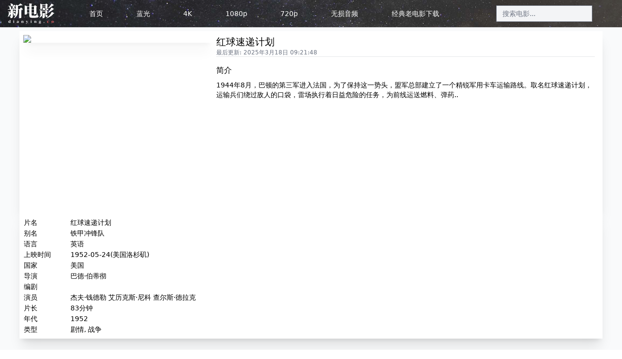

--- FILE ---
content_type: text/html; charset=utf-8
request_url: https://www.dianying.co/movies/red-ball-express-1952-tt0045072
body_size: 7138
content:
<!DOCTYPE html>
<html lang="zh-CN" class="has-navbar-fixed-top">
  <head>
    <title>红球速递计划 - 高清电影天堂|磁力|迅雷|4K电影|1080p|720p-新电影</title>
<meta name="description" content="1944年8月，巴顿的第三军进入法国，为了保持这一势头，盟军总部建立了一个精锐军用卡车运输路线。取名红球速递计划，运输兵们绕过敌人的口袋，雷场执行着日益危险的任务，为前线运送燃料、弹药..">
<meta name="keywords" content="红球速递计划, 1080p, bluray, 720p, 新电影网, 4k电影, 4k, 高清, 电影天堂, 高清电影, 1080p电影, 免费电影, 蓝光电影, bt电影天堂, 迅雷电影, 磁力">
<link rel="canonical" href="https://www.dianying.co/movies/red-ball-express-1952-tt0045072">
<link rel="search" type="application/opensearchdescription+xml" href="/opensearch.xml" title="新电影搜索">
    <meta name="renderer" content="webkit">
    <meta http-equiv="Content-Type" content="text/html; charset=UTF-8">

    <meta name='ir-site-verification-token' value='1010587558'>

        <link rel="apple-touch-icon" type="image/png" href="/assets/icons/apple-icon-57x57-5928b46974039dc83903bb4fe09d2aad8943be3849e6a8a96a9dfa8201fcc870.png" sizes="57x57" />
    <link rel="apple-touch-icon" type="image/png" href="/assets/icons/apple-icon-60x60-de1be7ccce158f4f9f2a926534f30aff238215d167b1ab6aa0509ac5726264fb.png" sizes="60x60" />
    <link rel="apple-touch-icon" type="image/png" href="/assets/icons/apple-icon-72x72-f582d519209963fa4b9b43b6092be88f9983d561ccd93ecee6cfe1d3f8f9acb8.png" sizes="72x72" />
    <link rel="apple-touch-icon" type="image/png" href="/assets/icons/apple-icon-76x76-a5fea8897074a4cb4c559696ef43740852cfdabe30935f0f5b6701b4494840cc.png" sizes="76x76" />
    <link rel="apple-touch-icon" type="image/png" href="/assets/icons/apple-icon-114x114-01b8457a7fd05410cf9461d43e1d7e4e7e3cdc6343b32bb240669a3e2f5b024b.png" sizes="114x114" />
    <link rel="apple-touch-icon" type="image/png" href="/assets/icons/apple-icon-120x120-6957684cf1327b135e2c1a24914ddf166276793c857e4c94c1ac44e478fff037.png" sizes="120x120" />
    <link rel="apple-touch-icon" type="image/png" href="/assets/icons/apple-icon-144x144-edd5f33e41e8eda92b48361985a10fd7227a7bae35468d0cfd6fcfd799a6310f.png" sizes="144x144" />
    <link rel="apple-touch-icon" type="image/png" href="/assets/icons/apple-icon-152x152-7e72a6b2293fcc62dcc0a422e960cadfb9ca61d38f3289cdacaeff3fc9e85bcd.png" sizes="152x152" />
    <link rel="apple-touch-icon" type="image/png" href="/assets/icons/apple-icon-180x180-063b926a043da22a931f78f6b24de442fcbdcc674a8585c25e11fe85d76d757d.png" sizes="180x180" />

    <link rel="icon" type="image/png" href="/assets/icons/android-icon-36x36-49483d22f483058ce0d27bc08433920f82027b4bdfe57d1a488477a719b6d2be.png" sizes="36x36" />
    <link rel="icon" type="image/png" href="/assets/icons/android-icon-48x48-213d1257549be30b1134841d80adcc94dd88227242653377f61f24f502a1c37e.png" sizes="48x48" />
    <link rel="icon" type="image/png" href="/assets/icons/android-icon-72x72-f582d519209963fa4b9b43b6092be88f9983d561ccd93ecee6cfe1d3f8f9acb8.png" sizes="72x72" />
    <link rel="icon" type="image/png" href="/assets/icons/android-icon-96x96-a05b3fb3d75f97a66d7d2298421d2f3639e4bf6a2524a59709df2cbd9465a5ce.png" sizes="96x96" />
    <link rel="icon" type="image/png" href="/assets/icons/android-icon-144x144-edd5f33e41e8eda92b48361985a10fd7227a7bae35468d0cfd6fcfd799a6310f.png" sizes="144x144" />

    <link rel="icon" type="image/png" href="/assets/icons/favicon-16x16-8a9544ede9278677fb350acff6078b13b17a17eeea3f313f2ed418c0497b4f7f.png" sizes="16x16" />
    <link rel="icon" type="image/png" href="/assets/icons/favicon-32x32-e87038ac35a1be2a5182a22b5083fe082a074aedbbd7e9dd55103db247af9b4f.png" sizes="32x32" />
    <link rel="icon" type="image/png" href="/assets/icons/favicon-96x96-a05b3fb3d75f97a66d7d2298421d2f3639e4bf6a2524a59709df2cbd9465a5ce.png" sizes="96x96" />
    <meta name="csrf-param" content="authenticity_token" />
<meta name="csrf-token" content="PuE3UbhmaQCeHSey4mFaq8E6vrJ3840ITCccA6w9gzpOtGDqopkGuqFAcFZC8kFRLQ88gNcjlSuJmVBphDvmaQ" />
    
    <link rel="stylesheet" href="/assets/application-d5b0dcb4229338c3b08773366132b86ab89e0d3f5e40dc1b9f8726af68722c09.css" data-turbo-track="reload" />
    <script src="/assets/application-365df84e42d7385478ea41516ee747d6c14ef8493bb7f52e5574e76091189123.js" data-turbo-track="reload" defer="defer"></script>

    <link href="https://hmcdn.baidu.com" rel="preconnect" crossorigin>
    <link href="https://res.wx.qq.com" rel="preconnect" crossorigin>

    <script src="https://res.wx.qq.com/connect/zh_CN/htmledition/js/wxLogin.js" data-turbolinks-track="reload" rel="dns-prefetch"></script>
    <script src="https://res.wx.qq.com/open/js/jweixin-1.6.0.js" data-turbolinks-track="reload" rel="dns-prefetch"></script>
  </head>
  <body data-env="production" class="w-full bg-white"
        data-controller="global">
    <div id="turbo-transition-slot" data-controller="turbo-transition"></div>
    <div class="flex flex-col min-h-screen" style="min-height: 100vh">
      <div class="fixed w-full z-30">
  <div class="fixed sm:relative w-full z-30 shadow-sm"  id="front-navbar">

  <div class="text-secondary-700 font-base"
       data-controller="navbar">
    <div class="container shadow-sm mx-auto p-0 flex flex-col divide-y md:divide-y-0 md:flex-row items-center justify-between text-sm text-center">

      <!-- mobile navbar -->
      <div class="md:hidden h-10 w-full flex flex-row items-center justify-between">
        <div class="text-center px-0 h-auto py-0 sm:px-6 flex flex-row justify-between">
          <a class="focus:outline-none flex align-items-center items-center my-0" href="/"><img class="w-22 h-10" alt="新电影logo" width="102" height="56" src="/assets/logo-w-b6215e0739417ebdb1785f80e40466c2fbedc0fdaf089797d49cb705ce67ee91.png" /></a>        </div>
          <form class="md:hidden bg-secondary-100 my-1 w-1/2 my-1 flex items-center rounded-full" action="/charts" accept-charset="UTF-8" method="get">
            <input type="text" id="mobile_search_q" name="q" minlength="2" value='' placeholder="搜索想了解的行业、公司" autocomplete=off class="rounded-full rounded-r-none w-full bg-secondary-100 text-xs text-center text-secondary-700 leading-6 focus:outline-none">

            <div class="object-none object-right">
              <button class="text-primary-400 p-0 hover:text-white hover:bg-primary-600 focus:outline-none w-8 h-8 flex items-center justify-center">
                <span class='iconfont iconsearch text-xl'></span>
              </button>
            </div>
</form>        <div class="px-3 flex flex-row items-center justify-center">
          <button class="md:hidden focus:outline-none focus:ring-0"
                  data-navbar-target="mobileMenuOpenControl"
                  data-action="click->navbar#toggle">
            <svg xmlns="http://www.w3.org/2000/svg" fill="none" viewBox="0 0 24 24" stroke="currentColor"
                      class="w-6 h-6 p-0 md:w-10 md:h-10 md:p-2 text-primary-500">
              <path stroke-linecap="round" stroke-linejoin="round" stroke-width="2" d="M4 6h16M4 12h16M4 18h16" />
            </svg>
          </button>
          <button class="hidden md:hidden focus:outline-none focus:ring-0"
                  data-navbar-target="mobileMenuCloseControl"
                  data-action="click->navbar#toggle">
            <svg xmlns="http://www.w3.org/2000/svg" fill="none" viewBox="0 0 24 24" stroke="currentColor"
                      class="w-6 h-6 p-0 md:w-10 md:h-10 md:p-2 text-primary-500 cursor-pointer">
              <path stroke-linecap="round" stroke-linejoin="round" stroke-width="2" d="M6 18L18 6M6 6l12 12" />
            </svg>
          </button>
        </div>
      </div>
      <!-- mobile navbar end -->

      <!-- desktop navbar -->
      <div class="hidden md:block text-center w-full px-3 md:w-auto h-auto md:px-4 py-0 md:py-0 sm:px-6 flex flex-row justify-between">
        <a class="focus:outline-none flex align-items-center items-center my-0 md:mb-0" href="/">
          <img class="md: w-24" alt="logo" src="/assets/logo-w-b6215e0739417ebdb1785f80e40466c2fbedc0fdaf089797d49cb705ce67ee91.png" />
</a>      </div>

      <a title="首页" class="navbar-item" href="/">首页</a>
      <a title="蓝光" data-navbar-target="navItem" class="hidden navbar-item" href="/channel/BluRay">蓝光</a>
      <a title="4k" data-navbar-target="navItem" class="hidden navbar-item" href="/channel/2160p">4K</a>
      <a title="1080p" data-navbar-target="navItem" class="hidden navbar-item" href="/channel/1080p">1080p</a>
      <a title="720p" data-navbar-target="navItem" class="hidden navbar-item" href="/channel/720p">720p</a>
      <a title="无损音频" data-navbar-target="navItem" class="hidden navbar-item" href="/channel/TrueHD">无损音频</a>
      <a title="20世纪经典怀旧老电影" data-navbar-target="navItem" class="hidden navbar-item" href="/channel/Classic">经典老电影下载</a>

      <div class="hidden w-1/4 h-8 md:flex flex-col items-center justify-center"> <!-- 固定宽度占位容器 -->
        <form class="movie_search" id="movie_search" action="/search" accept-charset="UTF-8" method="get">
          <input method="get" class="hidden md:inline-flex text-sm bg-secondary-100 w-full h-full flex items-center" placeholder="搜索电影..." type="search" name="q[pub_name_or_title_or_title_en_cont]" id="q_pub_name_or_title_or_title_en_cont" />
</form>      </div>

    </div>
  </div>

</div>

</div>

      <div id="flash">




</div>

      <div id="modal"
    data-controller="modal"
    data-turbo-cache="false"
    style="z-index: 100"
    class="modal-container fixed w-full animate-fade-in-down">

    <div id="modal-content"
        data-modal-target="content">
    </div>

    <div id="modal-overlay"
        data-modal-target="overlay"
        data-action="click->modal#close"
        class="modal-overlay hidden">
    </div>
</div>

      <div id="page-content-container" class="flex-grow flex flex-col container px-0 pt-10 md:pt-16 bg-secondary-50">
        <div class="container px-10">
  <div class="flex flex-col">
    <div class="flex flex-row box">
      <div class="flex flex-col w-1/3">
        <img class="shadow-xl" src="https://none.s3.pek3b.qingstor.com/movies/poster/tt004/tt0045072-d0080e.jpg?X-Amz-Expires=600&amp;X-Amz-Date=20260121T090220Z&amp;X-Amz-Algorithm=AWS4-HMAC-SHA256&amp;X-Amz-Credential=KBGPAMPSEKACTISCKYQR%2F20260121%2Fpek3b%2Fs3%2Faws4_request&amp;X-Amz-SignedHeaders=host&amp;X-Amz-Signature=95dd32bd3862f33c6a19f661ca2f415ae7c205b184bd6275417c74b38c1aed19" />
        
      </div>
      <div class="flex flex-col w-2/3 mx-2">
        <h1 class="text-xl">
          红球速递计划
        </h1>
        <p class="text-xs text-gray-500">
          最后更新: 2025年3月18日 09:21:48
          <!-- Hero subtitle -->
        </p>
        <hr />
        <article class="mt-2">
            <h3 class="my-2">简介</h3>
            <div class="text-sm">1944年8月，巴顿的第三军进入法国，为了保持这一势头，盟军总部建立了一个精锐军用卡车运输路线。取名红球速递计划，运输兵们绕过敌人的口袋，雷场执行着日益危险的任务，为前线运送燃料、弹药..</div>
        </article>
        <div class="text-center flex items-center justify-center h-56">
    <script type="text/javascript" src="//fox.dianying.co/source/dy/openjs/xen/common/v_uuu.js"></script>

</div>

      </div>
    </div>

        <div class="container text-sm box">
      <table class="table">
        <thead>
          <th class="w-24"></th>
          <th></th>
        </thead>
        <tbody class="">
          <tr>
            <td>片名</td>
            <td>红球速递计划</td>
          </tr>
          <tr>
            <td>别名</td>
            <td>铁甲冲锋队</td>
          </tr>
          <tr>
            <td>语言</td>
            <td>英语</td>
          </tr>
          <tr>
            <td>上映时间</td>
            <td>1952-05-24(美国洛杉矶)</td>
          </tr>
          <tr>
            <td>国家</td>
            <td>美国</td>
          </tr>
          <tr>
            <td>导演</td>
            <td>巴德·伯蒂彻</td>
          </tr>
          <tr>
            <td>编剧</td>
            <td>            </td>
          </tr>
          <tr>
            <td>演员</td>
            <td>
              <span>杰夫·钱德勒</span>

              <span>艾历克斯·尼科</span>

              <span>查尔斯·德拉克</span>
            </td>
          </tr>
          <tr>
            <td>片长</td>
            <td>83分钟</td>
          </tr>
          <tr>
            <td>年代</td>
            <td>1952</td>
          </tr>
          <tr>
            <td>类型</td>
            <td>剧情, 战争</td>
          </tr>
        </tbody>
      </table>
    </div>


    

    <div class="my-2 h-40 text-center flex items-center justify-center">
  <script type="text/javascript" src="//fox.dianying.co/common/avu/common/b/ews/openjs/k/resource/e.js"></script>
</div>


    <h3 class="text-2xl my-4">网络资源<span class="text-gray-500 text-sm ml-2">Ctrl+D 可以收藏本站哟</span></h3>


<div class="container">
    <div class="text-sm">
    <div class="flex flex-col my-4">
      <div class="rounded">720p高清 / BluRay蓝光原盘 / 1.01 GB</div>

      <div>
        <a onclick="javascript:;" id="res_link_4kiqo5f" class="baidu_event_link is-hidden-mobile" data-bt-event-cat="movie" data-bt-event-action="click_magnet" data-bt-event-label="Red.Ball.Express.1952.720p.BluRay.H264.AAC-RARBG" data-bt-event-value="1" href="magnet:?xt=urn:btih:6927c900fde5d3046549798dcd9612d12a2dc5d8&amp;dn=Red.Ball.Express.1952.720p.BluRay.H264.AAC-RARBG&amp;tr=http%3A%2F%2Ftracker.trackerfix.com%3A80%2Fannounce&amp;tr=udp%3A%2F%2F9.rarbg.me%3A2850&amp;tr=udp%3A%2F%2F9.rarbg.to%3A2970">Red.Ball.Express.1952.720p.BluRay.H264.AAC-RARBG</a>
        <a class="border border-success-500 text-success-500 text-sm px-2 py-1 clipboard_btn baidu_event_link" data-clipboard-text="magnet:?xt=urn:btih:6927c900fde5d3046549798dcd9612d12a2dc5d8&amp;dn=Red.Ball.Express.1952.720p.BluRay.H264.AAC-RARBG&amp;tr=http%3A%2F%2Ftracker.trackerfix.com%3A80%2Fannounce&amp;tr=udp%3A%2F%2F9.rarbg.me%3A2850&amp;tr=udp%3A%2F%2F9.rarbg.to%3A2970" data-clipboard-action="copy" data-bt-event-cat="movie" data-bt-event-action="clipboard" data-bt-event-label="Red.Ball.Express.1952.720p.BluRay.H264.AAC-RARBG" data-bt-event-value="1" href="javascript:;">复制链接</a>
        <a onclick="javascript:;" id="res_link_4kiqo5f" class="border border-success-500 text-success-500 text-sm px-2 py-1 clipboard_btn baidu_event_link" data-bt-event-cat="movie" data-bt-event-action="click_magnet_btn" data-bt-event-label="Red.Ball.Express.1952.720p.BluRay.H264.AAC-RARBG" data-bt-event-value="1" href="magnet:?xt=urn:btih:6927c900fde5d3046549798dcd9612d12a2dc5d8&amp;dn=Red.Ball.Express.1952.720p.BluRay.H264.AAC-RARBG&amp;tr=http%3A%2F%2Ftracker.trackerfix.com%3A80%2Fannounce&amp;tr=udp%3A%2F%2F9.rarbg.me%3A2850&amp;tr=udp%3A%2F%2F9.rarbg.to%3A2970">磁力</a>
        <a onclick="javascript:;" id="res_link_4kiqo5f" class="border border-success-500 text-success-500 text-sm px-2 py-1 clipboard_btn baidu_event_link" data-bt-event-cat="movie" data-bt-event-action="click_xunlei" data-bt-event-label="Red.Ball.Express.1952.720p.BluRay.H264.AAC-RARBG" data-bt-event-value="1" href="magnet:?xt=urn:btih:6927c900fde5d3046549798dcd9612d12a2dc5d8&amp;dn=Red.Ball.Express.1952.720p.BluRay.H264.AAC-RARBG&amp;tr=http%3A%2F%2Ftracker.trackerfix.com%3A80%2Fannounce&amp;tr=udp%3A%2F%2F9.rarbg.me%3A2850&amp;tr=udp%3A%2F%2F9.rarbg.to%3A2970">迅雷</a>
      </div>

    </div>
    <div class="flex flex-col my-4">
      <div class="rounded">1080p电影 / BluRay蓝光原盘 / 6.80 GB</div>

      <div>
        <a onclick="javascript:;" id="res_link_jgk9tl8" class="baidu_event_link is-hidden-mobile" data-bt-event-cat="movie" data-bt-event-action="click_magnet" data-bt-event-label="Red.Ball.Express.1952.1080p.BluRay.x264.FLAC.2.0-HANDJOB" data-bt-event-value="1" href="magnet:?xt=urn:btih:5dbd69ae14aee6f83d9990c2e5820ace566babdf&amp;dn=Red.Ball.Express.1952.1080p.BluRay.x264.FLAC.2.0-HANDJOB&amp;tr=http%3A%2F%2Ftracker.trackerfix.com%3A80%2Fannounce&amp;tr=udp%3A%2F%2F9.rarbg.me%3A2960&amp;tr=udp%3A%2F%2F9.rarbg.to%3A2780">Red.Ball.Express.1952.1080p.BluRay.x264.FLAC.2.0-HANDJOB</a>
        <a class="border border-success-500 text-success-500 text-sm px-2 py-1 clipboard_btn baidu_event_link" data-clipboard-text="magnet:?xt=urn:btih:5dbd69ae14aee6f83d9990c2e5820ace566babdf&amp;dn=Red.Ball.Express.1952.1080p.BluRay.x264.FLAC.2.0-HANDJOB&amp;tr=http%3A%2F%2Ftracker.trackerfix.com%3A80%2Fannounce&amp;tr=udp%3A%2F%2F9.rarbg.me%3A2960&amp;tr=udp%3A%2F%2F9.rarbg.to%3A2780" data-clipboard-action="copy" data-bt-event-cat="movie" data-bt-event-action="clipboard" data-bt-event-label="Red.Ball.Express.1952.1080p.BluRay.x264.FLAC.2.0-HANDJOB" data-bt-event-value="1" href="javascript:;">复制链接</a>
        <a onclick="javascript:;" id="res_link_jgk9tl8" class="border border-success-500 text-success-500 text-sm px-2 py-1 clipboard_btn baidu_event_link" data-bt-event-cat="movie" data-bt-event-action="click_magnet_btn" data-bt-event-label="Red.Ball.Express.1952.1080p.BluRay.x264.FLAC.2.0-HANDJOB" data-bt-event-value="1" href="magnet:?xt=urn:btih:5dbd69ae14aee6f83d9990c2e5820ace566babdf&amp;dn=Red.Ball.Express.1952.1080p.BluRay.x264.FLAC.2.0-HANDJOB&amp;tr=http%3A%2F%2Ftracker.trackerfix.com%3A80%2Fannounce&amp;tr=udp%3A%2F%2F9.rarbg.me%3A2960&amp;tr=udp%3A%2F%2F9.rarbg.to%3A2780">磁力</a>
        <a onclick="javascript:;" id="res_link_jgk9tl8" class="border border-success-500 text-success-500 text-sm px-2 py-1 clipboard_btn baidu_event_link" data-bt-event-cat="movie" data-bt-event-action="click_xunlei" data-bt-event-label="Red.Ball.Express.1952.1080p.BluRay.x264.FLAC.2.0-HANDJOB" data-bt-event-value="1" href="magnet:?xt=urn:btih:5dbd69ae14aee6f83d9990c2e5820ace566babdf&amp;dn=Red.Ball.Express.1952.1080p.BluRay.x264.FLAC.2.0-HANDJOB&amp;tr=http%3A%2F%2Ftracker.trackerfix.com%3A80%2Fannounce&amp;tr=udp%3A%2F%2F9.rarbg.me%3A2960&amp;tr=udp%3A%2F%2F9.rarbg.to%3A2780">迅雷</a>
      </div>

    </div>
    <div class="flex flex-col my-4">
      <div class="rounded">1080p电影 / BluRay蓝光原盘 / 1.59 GB</div>

      <div>
        <a onclick="javascript:;" id="res_link_5hv76ea" class="baidu_event_link is-hidden-mobile" data-bt-event-cat="movie" data-bt-event-action="click_magnet" data-bt-event-label="Red.Ball.Express.1952.1080p.BluRay.H264.AAC-RARBG" data-bt-event-value="1" href="magnet:?xt=urn:btih:f090f1b38d4ead59ae5ff37b735bd301a04828c3&amp;dn=Red.Ball.Express.1952.1080p.BluRay.H264.AAC-RARBG&amp;tr=http%3A%2F%2Ftracker.trackerfix.com%3A80%2Fannounce&amp;tr=udp%3A%2F%2F9.rarbg.me%3A2900&amp;tr=udp%3A%2F%2F9.rarbg.to%3A2950">Red.Ball.Express.1952.1080p.BluRay.H264.AAC-RARBG</a>
        <a class="border border-success-500 text-success-500 text-sm px-2 py-1 clipboard_btn baidu_event_link" data-clipboard-text="magnet:?xt=urn:btih:f090f1b38d4ead59ae5ff37b735bd301a04828c3&amp;dn=Red.Ball.Express.1952.1080p.BluRay.H264.AAC-RARBG&amp;tr=http%3A%2F%2Ftracker.trackerfix.com%3A80%2Fannounce&amp;tr=udp%3A%2F%2F9.rarbg.me%3A2900&amp;tr=udp%3A%2F%2F9.rarbg.to%3A2950" data-clipboard-action="copy" data-bt-event-cat="movie" data-bt-event-action="clipboard" data-bt-event-label="Red.Ball.Express.1952.1080p.BluRay.H264.AAC-RARBG" data-bt-event-value="1" href="javascript:;">复制链接</a>
        <a onclick="javascript:;" id="res_link_5hv76ea" class="border border-success-500 text-success-500 text-sm px-2 py-1 clipboard_btn baidu_event_link" data-bt-event-cat="movie" data-bt-event-action="click_magnet_btn" data-bt-event-label="Red.Ball.Express.1952.1080p.BluRay.H264.AAC-RARBG" data-bt-event-value="1" href="magnet:?xt=urn:btih:f090f1b38d4ead59ae5ff37b735bd301a04828c3&amp;dn=Red.Ball.Express.1952.1080p.BluRay.H264.AAC-RARBG&amp;tr=http%3A%2F%2Ftracker.trackerfix.com%3A80%2Fannounce&amp;tr=udp%3A%2F%2F9.rarbg.me%3A2900&amp;tr=udp%3A%2F%2F9.rarbg.to%3A2950">磁力</a>
        <a onclick="javascript:;" id="res_link_5hv76ea" class="border border-success-500 text-success-500 text-sm px-2 py-1 clipboard_btn baidu_event_link" data-bt-event-cat="movie" data-bt-event-action="click_xunlei" data-bt-event-label="Red.Ball.Express.1952.1080p.BluRay.H264.AAC-RARBG" data-bt-event-value="1" href="magnet:?xt=urn:btih:f090f1b38d4ead59ae5ff37b735bd301a04828c3&amp;dn=Red.Ball.Express.1952.1080p.BluRay.H264.AAC-RARBG&amp;tr=http%3A%2F%2Ftracker.trackerfix.com%3A80%2Fannounce&amp;tr=udp%3A%2F%2F9.rarbg.me%3A2900&amp;tr=udp%3A%2F%2F9.rarbg.to%3A2950">迅雷</a>
      </div>

    </div>
</div>

</div>


  </div>

  <div class="flex flex-col box" style="margin-top: 1rem;">
      <div class="grid gap-2 grid-cols-5">
      <div class="column is-half-mobile is-one-third-tablet is-one-quarters-desktop is-one-fifth-widescreen">
        <a href="/movies/ip-man-4-the-finale-2019-tt2076298">
          <figure class="image" style="height: auto;">
            <img rel="prev" class="poster" src="https://none.s3.pek3b.qingstor.com/movies/poster/tt207/tt2076298-9dfc11.jpg?X-Amz-Expires=600&amp;X-Amz-Date=20260121T090220Z&amp;X-Amz-Algorithm=AWS4-HMAC-SHA256&amp;X-Amz-Credential=KBGPAMPSEKACTISCKYQR%2F20260121%2Fpek3b%2Fs3%2Faws4_request&amp;X-Amz-SignedHeaders=host&amp;X-Amz-Signature=eb9331c62fec6b4d644271a2fda0030f9bec623b969f29d7d37c9531c46e8962" />
          </figure>
          叶问4：完结篇
</a>      </div>
      <div class="column is-half-mobile is-one-third-tablet is-one-quarters-desktop is-one-fifth-widescreen">
        <a href="/movies/judgment-at-nuremberg-1961-tt0055031">
          <figure class="image" style="height: auto;">
            <img rel="prev" class="poster" src="https://none.s3.pek3b.qingstor.com/movies/poster/tt005/tt0055031-369a52.jpg?X-Amz-Expires=600&amp;X-Amz-Date=20260121T090220Z&amp;X-Amz-Algorithm=AWS4-HMAC-SHA256&amp;X-Amz-Credential=KBGPAMPSEKACTISCKYQR%2F20260121%2Fpek3b%2Fs3%2Faws4_request&amp;X-Amz-SignedHeaders=host&amp;X-Amz-Signature=78cd02e158edffde398f1002d924e6a3e39282b7de4af8853d357330ea23e65a" />
          </figure>
          纽伦堡的审判 
</a>      </div>
      <div class="column is-half-mobile is-one-third-tablet is-one-quarters-desktop is-one-fifth-widescreen">
        <a href="/movies/bicentennial-man-1999-tt0182789">
          <figure class="image" style="height: auto;">
            <img rel="prev" class="poster" src="https://none.s3.pek3b.qingstor.com/movies/poster/tt018/tt0182789-285c52.jpg?X-Amz-Expires=600&amp;X-Amz-Date=20260121T090220Z&amp;X-Amz-Algorithm=AWS4-HMAC-SHA256&amp;X-Amz-Credential=KBGPAMPSEKACTISCKYQR%2F20260121%2Fpek3b%2Fs3%2Faws4_request&amp;X-Amz-SignedHeaders=host&amp;X-Amz-Signature=7dff5685d1463a3d609dea836e72e19c91b20578ca6f64906acd92492767fe2e" />
          </figure>
          机器管家 
</a>      </div>
      <div class="column is-half-mobile is-one-third-tablet is-one-quarters-desktop is-one-fifth-widescreen">
        <a href="/movies/titanic-the-final-word-with-james-cameron-tv-movie-2012-tt2132504">
          <figure class="image" style="height: auto;">
            <img rel="prev" class="poster" src="https://none.s3.pek3b.qingstor.com/movies/poster/tt213/tt2132504-042a33.jpg?X-Amz-Expires=600&amp;X-Amz-Date=20260121T090220Z&amp;X-Amz-Algorithm=AWS4-HMAC-SHA256&amp;X-Amz-Credential=KBGPAMPSEKACTISCKYQR%2F20260121%2Fpek3b%2Fs3%2Faws4_request&amp;X-Amz-SignedHeaders=host&amp;X-Amz-Signature=4f71863f257d8d23efc8730b6335351cfbca47d758c61ad55436953e750ec97b" />
          </figure>
          詹姆斯·卡梅隆：再见泰坦尼克 
</a>      </div>
      <div class="column is-half-mobile is-one-third-tablet is-one-quarters-desktop is-one-fifth-widescreen">
        <a href="/movies/a-simple-life-2011-tt2008006">
          <figure class="image" style="height: auto;">
            <img rel="prev" class="poster" src="https://none.s3.pek3b.qingstor.com/movies/poster/tt200/tt2008006-395b85.jpg?X-Amz-Expires=600&amp;X-Amz-Date=20260121T090220Z&amp;X-Amz-Algorithm=AWS4-HMAC-SHA256&amp;X-Amz-Credential=KBGPAMPSEKACTISCKYQR%2F20260121%2Fpek3b%2Fs3%2Faws4_request&amp;X-Amz-SignedHeaders=host&amp;X-Amz-Signature=d0f0c11b034cdc1bb1f1ce7053ba05ae7dcff716566bcd257aa32483ebc14d1b" />
          </figure>
          桃姐
</a>      </div>
  </div>

    <!-- ID:u6462167 1024x90 -->
<div class="text-center flex items-center justify-center h-24">
  <script type="text/javascript" src="//fox.dianying.co/common/kfeb/e-u/source/oe/production/g.js"></script>
</div>

  </div>

</div>

      </div>
    </div>
  <script defer src="https://static.cloudflareinsights.com/beacon.min.js/vcd15cbe7772f49c399c6a5babf22c1241717689176015" integrity="sha512-ZpsOmlRQV6y907TI0dKBHq9Md29nnaEIPlkf84rnaERnq6zvWvPUqr2ft8M1aS28oN72PdrCzSjY4U6VaAw1EQ==" data-cf-beacon='{"version":"2024.11.0","token":"f2e57043eab04c60886db6ededea0741","r":1,"server_timing":{"name":{"cfCacheStatus":true,"cfEdge":true,"cfExtPri":true,"cfL4":true,"cfOrigin":true,"cfSpeedBrain":true},"location_startswith":null}}' crossorigin="anonymous"></script>
</body>
  <footer class="footer container text-center justify-center text-sm text-gray-500 flex flex-col mt-2">
  <p>
    本站为资讯类网站，信息来自于互联网搜索，不提供任何影视作品的上传、下载、存储、播放等服务，版权归属原电影制作公司
  </p>
  <p>
    若有其他问题，请发邮件至<a href="/cdn-cgi/l/email-protection" class="__cf_email__" data-cfemail="dcbfb3b2a8bdbfa883a9af9cb8b5bdb2a5b5b2bbf2bfb3">[email&#160;protected]</a>，我们将在24小时内处理
  </p>
  <a target="_blank" class="text-gray-500" href="https://beian.miit.gov.cn">京ICP备12032824号-5</a>
  <a target="_blank" class="text-gray-500" href="http://www.beian.gov.cn/portal/registerSystemInfo?recordcode=65020302000124">新公网安备 65020302000124号</a>
    <script data-cfasync="false" src="/cdn-cgi/scripts/5c5dd728/cloudflare-static/email-decode.min.js"></script><script>
    var _hmt = _hmt || [];
    (function () {
      var hm = document.createElement("script");
      hm.src = "https://hm.baidu.com/hm.js?2590d7ee11e31f3dc1a41fed5df7a547";
      var s = document.getElementsByTagName("script")[0];
      s.parentNode.insertBefore(hm, s);
    })();
  </script>

  <!-- Global site tag (gtag.js) - Google Analytics -->
  <script async src="https://www.googletagmanager.com/gtag/js?id=UA-162047573-1"></script>
  <script>
    window.dataLayer = window.dataLayer || [];
    function gtag(){dataLayer.push(arguments);}
    gtag('js', new Date());

    gtag('config', 'UA-162047573-1');
  </script>

    <script async src="https://pagead2.googlesyndication.com/pagead/js/adsbygoogle.js"></script>
  <script>
    (adsbygoogle = window.adsbygoogle || []).push({
      google_ad_client: "ca-pub-7565556478619194",
      enable_page_level_ads: true
    });
  </script>

  <!-- 启用移动端智能广告 -->
<script>window.BAIDU_DUP_AUTO_AD = true;</script>

<!-- 多条广告如下脚本只需引入一次 -->
<script type="text/javascript" src="//cpro.baidustatic.com/cpro/ui/cm.js" async="async" defer="defer">
</script>

<!-- 多彩云-->
<script type="text/javascript" src="//cpro.baidustatic.com/cpro/ui/c.js"></script>

    <script>
    (function () {
      var bp = document.createElement('script');
      var curProtocol = window.location.protocol.split(':')[0];
      if (curProtocol === 'https') {
        bp.src = 'https://zz.bdstatic.com/linksubmit/push.js';
      } else {
        bp.src = 'http://push.zhanzhang.baidu.com/push.js';
      }
      var s = document.getElementsByTagName("script")[0];
      s.parentNode.insertBefore(bp, s);
    })();
  </script>

  
</footer>

</html>


--- FILE ---
content_type: text/html; charset=utf-8
request_url: https://www.google.com/recaptcha/api2/aframe
body_size: 267
content:
<!DOCTYPE HTML><html><head><meta http-equiv="content-type" content="text/html; charset=UTF-8"></head><body><script nonce="usc9pmJrkJVA5ZqEfmMe7Q">/** Anti-fraud and anti-abuse applications only. See google.com/recaptcha */ try{var clients={'sodar':'https://pagead2.googlesyndication.com/pagead/sodar?'};window.addEventListener("message",function(a){try{if(a.source===window.parent){var b=JSON.parse(a.data);var c=clients[b['id']];if(c){var d=document.createElement('img');d.src=c+b['params']+'&rc='+(localStorage.getItem("rc::a")?sessionStorage.getItem("rc::b"):"");window.document.body.appendChild(d);sessionStorage.setItem("rc::e",parseInt(sessionStorage.getItem("rc::e")||0)+1);localStorage.setItem("rc::h",'1768986150092');}}}catch(b){}});window.parent.postMessage("_grecaptcha_ready", "*");}catch(b){}</script></body></html>